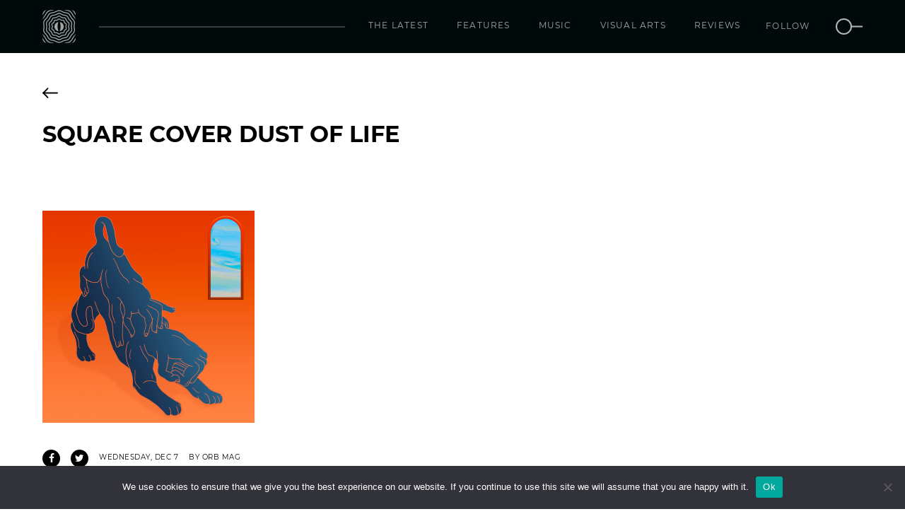

--- FILE ---
content_type: text/html; charset=UTF-8
request_url: https://www.orbmag.com/music/premiere/pletnev-fargo-devianti-feat-vongold-future-perfect/attachment/square-cover-dust-of-life/
body_size: 9850
content:
<!doctype html>
<html lang="en-US">
<head>
    <!-- Google tag (gtag.js) -->
    <script async src="https://www.googletagmanager.com/gtag/js?id=G-S39375HE7H"></script>
    <script>
    window.dataLayer = window.dataLayer || [];
    function gtag(){dataLayer.push(arguments);}
    gtag('js', new Date());

    gtag('config', 'G-S39375HE7H');
    </script>
    <link rel="apple-touch-icon" sizes="180x180" href="/apple-touch-icon.png">
    <link rel="icon" type="image/png" sizes="32x32" href="/favicon-32x32.png">
    <link rel="icon" type="image/png" sizes="16x16" href="/favicon-16x16.png">
    <link rel="manifest" href="/site.webmanifest">
    <link rel="mask-icon" href="/safari-pinned-tab.svg" color="#5bbad5">
    <meta name="msapplication-TileColor" content="#ffffff">
    <meta name="theme-color" content="#ffffff">
	<meta charset="UTF-8">
	<meta name="viewport" content="width=device-width, initial-scale=1, maximum-scale=1">
	<link rel="profile" href="https://gmpg.org/xfn/11">
    
	<meta name='robots' content='index, follow, max-image-preview:large, max-snippet:-1, max-video-preview:-1' />
	<style>img:is([sizes="auto" i], [sizes^="auto," i]) { contain-intrinsic-size: 3000px 1500px }</style>
	
	<!-- This site is optimized with the Yoast SEO plugin v26.0 - https://yoast.com/wordpress/plugins/seo/ -->
	<title>SQUARE COVER DUST OF LIFE - Orb Mag</title>
	<link rel="canonical" href="https://www.orbmag.com/music/premiere/pletnev-fargo-devianti-feat-vongold-future-perfect/attachment/square-cover-dust-of-life/" />
	<meta property="og:locale" content="en_US" />
	<meta property="og:type" content="article" />
	<meta property="og:title" content="SQUARE COVER DUST OF LIFE - Orb Mag" />
	<meta property="og:url" content="https://www.orbmag.com/music/premiere/pletnev-fargo-devianti-feat-vongold-future-perfect/attachment/square-cover-dust-of-life/" />
	<meta property="og:site_name" content="Orb Mag" />
	<meta property="og:image" content="https://www.orbmag.com/music/premiere/pletnev-fargo-devianti-feat-vongold-future-perfect/attachment/square-cover-dust-of-life" />
	<meta property="og:image:width" content="800" />
	<meta property="og:image:height" content="800" />
	<meta property="og:image:type" content="image/png" />
	<meta name="twitter:card" content="summary_large_image" />
	<script type="application/ld+json" class="yoast-schema-graph">{"@context":"https://schema.org","@graph":[{"@type":"WebPage","@id":"https://www.orbmag.com/music/premiere/pletnev-fargo-devianti-feat-vongold-future-perfect/attachment/square-cover-dust-of-life/","url":"https://www.orbmag.com/music/premiere/pletnev-fargo-devianti-feat-vongold-future-perfect/attachment/square-cover-dust-of-life/","name":"SQUARE COVER DUST OF LIFE - Orb Mag","isPartOf":{"@id":"https://www.orbmag.com/#website"},"primaryImageOfPage":{"@id":"https://www.orbmag.com/music/premiere/pletnev-fargo-devianti-feat-vongold-future-perfect/attachment/square-cover-dust-of-life/#primaryimage"},"image":{"@id":"https://www.orbmag.com/music/premiere/pletnev-fargo-devianti-feat-vongold-future-perfect/attachment/square-cover-dust-of-life/#primaryimage"},"thumbnailUrl":"https://www.orbmag.com/wp-content/uploads/2022/12/SQUARE-COVER-DUST-OF-LIFE.png","datePublished":"2022-12-07T17:39:41+00:00","breadcrumb":{"@id":"https://www.orbmag.com/music/premiere/pletnev-fargo-devianti-feat-vongold-future-perfect/attachment/square-cover-dust-of-life/#breadcrumb"},"inLanguage":"en-US","potentialAction":[{"@type":"ReadAction","target":["https://www.orbmag.com/music/premiere/pletnev-fargo-devianti-feat-vongold-future-perfect/attachment/square-cover-dust-of-life/"]}]},{"@type":"ImageObject","inLanguage":"en-US","@id":"https://www.orbmag.com/music/premiere/pletnev-fargo-devianti-feat-vongold-future-perfect/attachment/square-cover-dust-of-life/#primaryimage","url":"https://www.orbmag.com/wp-content/uploads/2022/12/SQUARE-COVER-DUST-OF-LIFE.png","contentUrl":"https://www.orbmag.com/wp-content/uploads/2022/12/SQUARE-COVER-DUST-OF-LIFE.png","width":800,"height":800},{"@type":"BreadcrumbList","@id":"https://www.orbmag.com/music/premiere/pletnev-fargo-devianti-feat-vongold-future-perfect/attachment/square-cover-dust-of-life/#breadcrumb","itemListElement":[{"@type":"ListItem","position":1,"name":"Home","item":"https://www.orbmag.com/"},{"@type":"ListItem","position":2,"name":"Pletnev &#038; Fargo Devianti Feat Vongold &#8211; Future Perfect","item":"https://www.orbmag.com/music/premiere/pletnev-fargo-devianti-feat-vongold-future-perfect/"},{"@type":"ListItem","position":3,"name":"SQUARE COVER DUST OF LIFE"}]},{"@type":"WebSite","@id":"https://www.orbmag.com/#website","url":"https://www.orbmag.com/","name":"Orb Mag","description":"Shaping future consciousness","potentialAction":[{"@type":"SearchAction","target":{"@type":"EntryPoint","urlTemplate":"https://www.orbmag.com/?s={search_term_string}"},"query-input":{"@type":"PropertyValueSpecification","valueRequired":true,"valueName":"search_term_string"}}],"inLanguage":"en-US"}]}</script>
	<!-- / Yoast SEO plugin. -->


<link rel='dns-prefetch' href='//www.orbmag.com' />
<link rel='dns-prefetch' href='//fonts.googleapis.com' />
<link rel="alternate" type="application/rss+xml" title="Orb Mag &raquo; Feed" href="https://www.orbmag.com/feed/" />
<link rel="alternate" type="application/rss+xml" title="Orb Mag &raquo; Comments Feed" href="https://www.orbmag.com/comments/feed/" />
<link rel="alternate" type="application/rss+xml" title="Orb Mag &raquo; SQUARE COVER DUST OF LIFE Comments Feed" href="https://www.orbmag.com/music/premiere/pletnev-fargo-devianti-feat-vongold-future-perfect/attachment/square-cover-dust-of-life/feed/" />
<script type="text/javascript">
/* <![CDATA[ */
window._wpemojiSettings = {"baseUrl":"https:\/\/s.w.org\/images\/core\/emoji\/16.0.1\/72x72\/","ext":".png","svgUrl":"https:\/\/s.w.org\/images\/core\/emoji\/16.0.1\/svg\/","svgExt":".svg","source":{"concatemoji":"https:\/\/www.orbmag.com\/wp-includes\/js\/wp-emoji-release.min.js?ver=6.8.3"}};
/*! This file is auto-generated */
!function(s,n){var o,i,e;function c(e){try{var t={supportTests:e,timestamp:(new Date).valueOf()};sessionStorage.setItem(o,JSON.stringify(t))}catch(e){}}function p(e,t,n){e.clearRect(0,0,e.canvas.width,e.canvas.height),e.fillText(t,0,0);var t=new Uint32Array(e.getImageData(0,0,e.canvas.width,e.canvas.height).data),a=(e.clearRect(0,0,e.canvas.width,e.canvas.height),e.fillText(n,0,0),new Uint32Array(e.getImageData(0,0,e.canvas.width,e.canvas.height).data));return t.every(function(e,t){return e===a[t]})}function u(e,t){e.clearRect(0,0,e.canvas.width,e.canvas.height),e.fillText(t,0,0);for(var n=e.getImageData(16,16,1,1),a=0;a<n.data.length;a++)if(0!==n.data[a])return!1;return!0}function f(e,t,n,a){switch(t){case"flag":return n(e,"\ud83c\udff3\ufe0f\u200d\u26a7\ufe0f","\ud83c\udff3\ufe0f\u200b\u26a7\ufe0f")?!1:!n(e,"\ud83c\udde8\ud83c\uddf6","\ud83c\udde8\u200b\ud83c\uddf6")&&!n(e,"\ud83c\udff4\udb40\udc67\udb40\udc62\udb40\udc65\udb40\udc6e\udb40\udc67\udb40\udc7f","\ud83c\udff4\u200b\udb40\udc67\u200b\udb40\udc62\u200b\udb40\udc65\u200b\udb40\udc6e\u200b\udb40\udc67\u200b\udb40\udc7f");case"emoji":return!a(e,"\ud83e\udedf")}return!1}function g(e,t,n,a){var r="undefined"!=typeof WorkerGlobalScope&&self instanceof WorkerGlobalScope?new OffscreenCanvas(300,150):s.createElement("canvas"),o=r.getContext("2d",{willReadFrequently:!0}),i=(o.textBaseline="top",o.font="600 32px Arial",{});return e.forEach(function(e){i[e]=t(o,e,n,a)}),i}function t(e){var t=s.createElement("script");t.src=e,t.defer=!0,s.head.appendChild(t)}"undefined"!=typeof Promise&&(o="wpEmojiSettingsSupports",i=["flag","emoji"],n.supports={everything:!0,everythingExceptFlag:!0},e=new Promise(function(e){s.addEventListener("DOMContentLoaded",e,{once:!0})}),new Promise(function(t){var n=function(){try{var e=JSON.parse(sessionStorage.getItem(o));if("object"==typeof e&&"number"==typeof e.timestamp&&(new Date).valueOf()<e.timestamp+604800&&"object"==typeof e.supportTests)return e.supportTests}catch(e){}return null}();if(!n){if("undefined"!=typeof Worker&&"undefined"!=typeof OffscreenCanvas&&"undefined"!=typeof URL&&URL.createObjectURL&&"undefined"!=typeof Blob)try{var e="postMessage("+g.toString()+"("+[JSON.stringify(i),f.toString(),p.toString(),u.toString()].join(",")+"));",a=new Blob([e],{type:"text/javascript"}),r=new Worker(URL.createObjectURL(a),{name:"wpTestEmojiSupports"});return void(r.onmessage=function(e){c(n=e.data),r.terminate(),t(n)})}catch(e){}c(n=g(i,f,p,u))}t(n)}).then(function(e){for(var t in e)n.supports[t]=e[t],n.supports.everything=n.supports.everything&&n.supports[t],"flag"!==t&&(n.supports.everythingExceptFlag=n.supports.everythingExceptFlag&&n.supports[t]);n.supports.everythingExceptFlag=n.supports.everythingExceptFlag&&!n.supports.flag,n.DOMReady=!1,n.readyCallback=function(){n.DOMReady=!0}}).then(function(){return e}).then(function(){var e;n.supports.everything||(n.readyCallback(),(e=n.source||{}).concatemoji?t(e.concatemoji):e.wpemoji&&e.twemoji&&(t(e.twemoji),t(e.wpemoji)))}))}((window,document),window._wpemojiSettings);
/* ]]> */
</script>
<style id='wp-emoji-styles-inline-css' type='text/css'>

	img.wp-smiley, img.emoji {
		display: inline !important;
		border: none !important;
		box-shadow: none !important;
		height: 1em !important;
		width: 1em !important;
		margin: 0 0.07em !important;
		vertical-align: -0.1em !important;
		background: none !important;
		padding: 0 !important;
	}
</style>
<link rel='stylesheet' id='wp-block-library-css' href='https://www.orbmag.com/wp-includes/css/dist/block-library/style.min.css?ver=6.8.3' type='text/css' media='all' />
<style id='classic-theme-styles-inline-css' type='text/css'>
/*! This file is auto-generated */
.wp-block-button__link{color:#fff;background-color:#32373c;border-radius:9999px;box-shadow:none;text-decoration:none;padding:calc(.667em + 2px) calc(1.333em + 2px);font-size:1.125em}.wp-block-file__button{background:#32373c;color:#fff;text-decoration:none}
</style>
<style id='global-styles-inline-css' type='text/css'>
:root{--wp--preset--aspect-ratio--square: 1;--wp--preset--aspect-ratio--4-3: 4/3;--wp--preset--aspect-ratio--3-4: 3/4;--wp--preset--aspect-ratio--3-2: 3/2;--wp--preset--aspect-ratio--2-3: 2/3;--wp--preset--aspect-ratio--16-9: 16/9;--wp--preset--aspect-ratio--9-16: 9/16;--wp--preset--color--black: #000000;--wp--preset--color--cyan-bluish-gray: #abb8c3;--wp--preset--color--white: #ffffff;--wp--preset--color--pale-pink: #f78da7;--wp--preset--color--vivid-red: #cf2e2e;--wp--preset--color--luminous-vivid-orange: #ff6900;--wp--preset--color--luminous-vivid-amber: #fcb900;--wp--preset--color--light-green-cyan: #7bdcb5;--wp--preset--color--vivid-green-cyan: #00d084;--wp--preset--color--pale-cyan-blue: #8ed1fc;--wp--preset--color--vivid-cyan-blue: #0693e3;--wp--preset--color--vivid-purple: #9b51e0;--wp--preset--gradient--vivid-cyan-blue-to-vivid-purple: linear-gradient(135deg,rgba(6,147,227,1) 0%,rgb(155,81,224) 100%);--wp--preset--gradient--light-green-cyan-to-vivid-green-cyan: linear-gradient(135deg,rgb(122,220,180) 0%,rgb(0,208,130) 100%);--wp--preset--gradient--luminous-vivid-amber-to-luminous-vivid-orange: linear-gradient(135deg,rgba(252,185,0,1) 0%,rgba(255,105,0,1) 100%);--wp--preset--gradient--luminous-vivid-orange-to-vivid-red: linear-gradient(135deg,rgba(255,105,0,1) 0%,rgb(207,46,46) 100%);--wp--preset--gradient--very-light-gray-to-cyan-bluish-gray: linear-gradient(135deg,rgb(238,238,238) 0%,rgb(169,184,195) 100%);--wp--preset--gradient--cool-to-warm-spectrum: linear-gradient(135deg,rgb(74,234,220) 0%,rgb(151,120,209) 20%,rgb(207,42,186) 40%,rgb(238,44,130) 60%,rgb(251,105,98) 80%,rgb(254,248,76) 100%);--wp--preset--gradient--blush-light-purple: linear-gradient(135deg,rgb(255,206,236) 0%,rgb(152,150,240) 100%);--wp--preset--gradient--blush-bordeaux: linear-gradient(135deg,rgb(254,205,165) 0%,rgb(254,45,45) 50%,rgb(107,0,62) 100%);--wp--preset--gradient--luminous-dusk: linear-gradient(135deg,rgb(255,203,112) 0%,rgb(199,81,192) 50%,rgb(65,88,208) 100%);--wp--preset--gradient--pale-ocean: linear-gradient(135deg,rgb(255,245,203) 0%,rgb(182,227,212) 50%,rgb(51,167,181) 100%);--wp--preset--gradient--electric-grass: linear-gradient(135deg,rgb(202,248,128) 0%,rgb(113,206,126) 100%);--wp--preset--gradient--midnight: linear-gradient(135deg,rgb(2,3,129) 0%,rgb(40,116,252) 100%);--wp--preset--font-size--small: 13px;--wp--preset--font-size--medium: 20px;--wp--preset--font-size--large: 36px;--wp--preset--font-size--x-large: 42px;--wp--preset--spacing--20: 0.44rem;--wp--preset--spacing--30: 0.67rem;--wp--preset--spacing--40: 1rem;--wp--preset--spacing--50: 1.5rem;--wp--preset--spacing--60: 2.25rem;--wp--preset--spacing--70: 3.38rem;--wp--preset--spacing--80: 5.06rem;--wp--preset--shadow--natural: 6px 6px 9px rgba(0, 0, 0, 0.2);--wp--preset--shadow--deep: 12px 12px 50px rgba(0, 0, 0, 0.4);--wp--preset--shadow--sharp: 6px 6px 0px rgba(0, 0, 0, 0.2);--wp--preset--shadow--outlined: 6px 6px 0px -3px rgba(255, 255, 255, 1), 6px 6px rgba(0, 0, 0, 1);--wp--preset--shadow--crisp: 6px 6px 0px rgba(0, 0, 0, 1);}:where(.is-layout-flex){gap: 0.5em;}:where(.is-layout-grid){gap: 0.5em;}body .is-layout-flex{display: flex;}.is-layout-flex{flex-wrap: wrap;align-items: center;}.is-layout-flex > :is(*, div){margin: 0;}body .is-layout-grid{display: grid;}.is-layout-grid > :is(*, div){margin: 0;}:where(.wp-block-columns.is-layout-flex){gap: 2em;}:where(.wp-block-columns.is-layout-grid){gap: 2em;}:where(.wp-block-post-template.is-layout-flex){gap: 1.25em;}:where(.wp-block-post-template.is-layout-grid){gap: 1.25em;}.has-black-color{color: var(--wp--preset--color--black) !important;}.has-cyan-bluish-gray-color{color: var(--wp--preset--color--cyan-bluish-gray) !important;}.has-white-color{color: var(--wp--preset--color--white) !important;}.has-pale-pink-color{color: var(--wp--preset--color--pale-pink) !important;}.has-vivid-red-color{color: var(--wp--preset--color--vivid-red) !important;}.has-luminous-vivid-orange-color{color: var(--wp--preset--color--luminous-vivid-orange) !important;}.has-luminous-vivid-amber-color{color: var(--wp--preset--color--luminous-vivid-amber) !important;}.has-light-green-cyan-color{color: var(--wp--preset--color--light-green-cyan) !important;}.has-vivid-green-cyan-color{color: var(--wp--preset--color--vivid-green-cyan) !important;}.has-pale-cyan-blue-color{color: var(--wp--preset--color--pale-cyan-blue) !important;}.has-vivid-cyan-blue-color{color: var(--wp--preset--color--vivid-cyan-blue) !important;}.has-vivid-purple-color{color: var(--wp--preset--color--vivid-purple) !important;}.has-black-background-color{background-color: var(--wp--preset--color--black) !important;}.has-cyan-bluish-gray-background-color{background-color: var(--wp--preset--color--cyan-bluish-gray) !important;}.has-white-background-color{background-color: var(--wp--preset--color--white) !important;}.has-pale-pink-background-color{background-color: var(--wp--preset--color--pale-pink) !important;}.has-vivid-red-background-color{background-color: var(--wp--preset--color--vivid-red) !important;}.has-luminous-vivid-orange-background-color{background-color: var(--wp--preset--color--luminous-vivid-orange) !important;}.has-luminous-vivid-amber-background-color{background-color: var(--wp--preset--color--luminous-vivid-amber) !important;}.has-light-green-cyan-background-color{background-color: var(--wp--preset--color--light-green-cyan) !important;}.has-vivid-green-cyan-background-color{background-color: var(--wp--preset--color--vivid-green-cyan) !important;}.has-pale-cyan-blue-background-color{background-color: var(--wp--preset--color--pale-cyan-blue) !important;}.has-vivid-cyan-blue-background-color{background-color: var(--wp--preset--color--vivid-cyan-blue) !important;}.has-vivid-purple-background-color{background-color: var(--wp--preset--color--vivid-purple) !important;}.has-black-border-color{border-color: var(--wp--preset--color--black) !important;}.has-cyan-bluish-gray-border-color{border-color: var(--wp--preset--color--cyan-bluish-gray) !important;}.has-white-border-color{border-color: var(--wp--preset--color--white) !important;}.has-pale-pink-border-color{border-color: var(--wp--preset--color--pale-pink) !important;}.has-vivid-red-border-color{border-color: var(--wp--preset--color--vivid-red) !important;}.has-luminous-vivid-orange-border-color{border-color: var(--wp--preset--color--luminous-vivid-orange) !important;}.has-luminous-vivid-amber-border-color{border-color: var(--wp--preset--color--luminous-vivid-amber) !important;}.has-light-green-cyan-border-color{border-color: var(--wp--preset--color--light-green-cyan) !important;}.has-vivid-green-cyan-border-color{border-color: var(--wp--preset--color--vivid-green-cyan) !important;}.has-pale-cyan-blue-border-color{border-color: var(--wp--preset--color--pale-cyan-blue) !important;}.has-vivid-cyan-blue-border-color{border-color: var(--wp--preset--color--vivid-cyan-blue) !important;}.has-vivid-purple-border-color{border-color: var(--wp--preset--color--vivid-purple) !important;}.has-vivid-cyan-blue-to-vivid-purple-gradient-background{background: var(--wp--preset--gradient--vivid-cyan-blue-to-vivid-purple) !important;}.has-light-green-cyan-to-vivid-green-cyan-gradient-background{background: var(--wp--preset--gradient--light-green-cyan-to-vivid-green-cyan) !important;}.has-luminous-vivid-amber-to-luminous-vivid-orange-gradient-background{background: var(--wp--preset--gradient--luminous-vivid-amber-to-luminous-vivid-orange) !important;}.has-luminous-vivid-orange-to-vivid-red-gradient-background{background: var(--wp--preset--gradient--luminous-vivid-orange-to-vivid-red) !important;}.has-very-light-gray-to-cyan-bluish-gray-gradient-background{background: var(--wp--preset--gradient--very-light-gray-to-cyan-bluish-gray) !important;}.has-cool-to-warm-spectrum-gradient-background{background: var(--wp--preset--gradient--cool-to-warm-spectrum) !important;}.has-blush-light-purple-gradient-background{background: var(--wp--preset--gradient--blush-light-purple) !important;}.has-blush-bordeaux-gradient-background{background: var(--wp--preset--gradient--blush-bordeaux) !important;}.has-luminous-dusk-gradient-background{background: var(--wp--preset--gradient--luminous-dusk) !important;}.has-pale-ocean-gradient-background{background: var(--wp--preset--gradient--pale-ocean) !important;}.has-electric-grass-gradient-background{background: var(--wp--preset--gradient--electric-grass) !important;}.has-midnight-gradient-background{background: var(--wp--preset--gradient--midnight) !important;}.has-small-font-size{font-size: var(--wp--preset--font-size--small) !important;}.has-medium-font-size{font-size: var(--wp--preset--font-size--medium) !important;}.has-large-font-size{font-size: var(--wp--preset--font-size--large) !important;}.has-x-large-font-size{font-size: var(--wp--preset--font-size--x-large) !important;}
:where(.wp-block-post-template.is-layout-flex){gap: 1.25em;}:where(.wp-block-post-template.is-layout-grid){gap: 1.25em;}
:where(.wp-block-columns.is-layout-flex){gap: 2em;}:where(.wp-block-columns.is-layout-grid){gap: 2em;}
:root :where(.wp-block-pullquote){font-size: 1.5em;line-height: 1.6;}
</style>
<link rel='stylesheet' id='cookie-notice-front-css' href='https://www.orbmag.com/wp-content/plugins/cookie-notice/css/front.min.css?ver=2.5.7' type='text/css' media='all' />
<link rel='stylesheet' id='orbmag-open-sans-css' href='https://fonts.googleapis.com/css?family=Open+Sans%3A400%2C400i%2C700%2C700i&#038;ver=6.8.3' type='text/css' media='all' />
<link rel='stylesheet' id='orbmag-font-awesome-css' href='https://www.orbmag.com/wp-content/themes/orbmag/css/font-awesome.min.css?ver=6.8.3' type='text/css' media='all' />
<link rel='stylesheet' id='orbmag-mediaelementplayer-css' href='https://www.orbmag.com/wp-content/themes/orbmag/css/mediaelementplayer.css?ver=6.8.3' type='text/css' media='all' />
<link rel='stylesheet' id='orbmag-style-css' href='https://www.orbmag.com/wp-content/themes/orbmag/style.css?ver=20240301' type='text/css' media='all' />
<script type="text/javascript" id="cookie-notice-front-js-before">
/* <![CDATA[ */
var cnArgs = {"ajaxUrl":"https:\/\/www.orbmag.com\/wp-admin\/admin-ajax.php","nonce":"bafa362d32","hideEffect":"fade","position":"bottom","onScroll":false,"onScrollOffset":100,"onClick":false,"cookieName":"cookie_notice_accepted","cookieTime":2592000,"cookieTimeRejected":2592000,"globalCookie":false,"redirection":false,"cache":true,"revokeCookies":false,"revokeCookiesOpt":"automatic"};
/* ]]> */
</script>
<script type="text/javascript" src="https://www.orbmag.com/wp-content/plugins/cookie-notice/js/front.min.js?ver=2.5.7" id="cookie-notice-front-js"></script>
<link rel="https://api.w.org/" href="https://www.orbmag.com/wp-json/" /><link rel="alternate" title="JSON" type="application/json" href="https://www.orbmag.com/wp-json/wp/v2/media/13828" /><link rel="EditURI" type="application/rsd+xml" title="RSD" href="https://www.orbmag.com/xmlrpc.php?rsd" />
<meta name="generator" content="WordPress 6.8.3" />
<link rel='shortlink' href='https://www.orbmag.com/?p=13828' />
<link rel="alternate" title="oEmbed (JSON)" type="application/json+oembed" href="https://www.orbmag.com/wp-json/oembed/1.0/embed?url=https%3A%2F%2Fwww.orbmag.com%2Fmusic%2Fpremiere%2Fpletnev-fargo-devianti-feat-vongold-future-perfect%2Fattachment%2Fsquare-cover-dust-of-life%2F" />
<link rel="alternate" title="oEmbed (XML)" type="text/xml+oembed" href="https://www.orbmag.com/wp-json/oembed/1.0/embed?url=https%3A%2F%2Fwww.orbmag.com%2Fmusic%2Fpremiere%2Fpletnev-fargo-devianti-feat-vongold-future-perfect%2Fattachment%2Fsquare-cover-dust-of-life%2F&#038;format=xml" />

    <!-- <script async src="https://pagead2.googlesyndication.com/pagead/js/adsbygoogle.js?client=ca-pub-5518276530601122" crossorigin="anonymous"></script> -->
</head>
<body>
    <header id="header">
        <nav class="mainNav">
            <div class="container relative-holder">
                <div class="headerLogo">
                    <a href="https://www.orbmag.com"><img src="https://www.orbmag.com/wp-content/themes/orbmag/images/orb-logo.svg" /></a>
                </div>
                <div class="spacer"></div>
                <span class="mobile-search-button hidden-md hidden-lg">
                    <a href="#search">
                        <img src="https://www.orbmag.com/wp-content/themes/orbmag/images/search-icon.svg" />
                    </a>
                </span>
                <button class="touchMenuButton hidden-md hidden-lg">
                    <span class="icon-bar"></span>
                    <span class="icon-bar"></span>
                    <span class="icon-bar"></span>
                </button>
                <div class="menuHolder" id="orbMenu">
                    <ul id="menu-main-menu" class="menu"><li id="menu-item-10854" class="menu-item menu-item-type-post_type menu-item-object-page menu-item-10854"><a href="https://www.orbmag.com/the-latest/">The latest</a></li>
<li id="menu-item-1065" class="menu-item menu-item-type-post_type menu-item-object-page menu-item-1065"><a href="https://www.orbmag.com/features/">Features</a></li>
<li id="menu-item-1063" class="menu-item menu-item-type-post_type menu-item-object-page menu-item-1063"><a href="https://www.orbmag.com/music/">Music</a></li>
<li id="menu-item-882" class="menu-item menu-item-type-post_type menu-item-object-page menu-item-882"><a href="https://www.orbmag.com/visual-arts/">Visual Arts</a></li>
<li id="menu-item-1064" class="menu-item menu-item-type-post_type menu-item-object-page menu-item-1064"><a href="https://www.orbmag.com/reviews/">Reviews</a></li>
</ul>                    <ul class="follow-search">
                        <li>
                            <div class="follow">
                                <a target="_blank" href="https://www.facebook.com/orbmagofficial/"><div class="icon first"><i class="fa fa-facebook-f" aria-hidden="true"></i></div></a>
                                <a target="_blank" href="https://twitter.com/orbmag"><div class="icon "><i class="fa fa-twitter" aria-hidden="true"></i></div></a>
                                <a target="_blank" href="https://www.instagram.com/orbmagazineofficial/"><div class="icon "><i class="fa fa-instagram" aria-hidden="true"></i></div></a>
                                <a target="_blank" href="https://www.youtube.com/channel/UCQ7TFoJiMr5bqGyDa1_3QXQ/"><div class="icon last"><i class="fa fa-youtube" aria-hidden="true"></i></div></a>                                
                                <a target="_blank" href="https://soundcloud.com/orbmag"><div class="icon "><i class="fa fa-soundcloud" aria-hidden="true"></i></div></a>
                                <a target="_blank" href="https://www.mixcloud.com/orbmag/"><div class="icon "><i class="fa fa-mixcloud" aria-hidden="true"></i></div></a>
                               <a class="label">Follow</a>
                            </div>
                        </li>
                        <li class="hidden-xs hidden-sm">
                            <a href="#search">
                                <img src="https://www.orbmag.com/wp-content/themes/orbmag/images/search-icon.svg" />
                            </a>
                        </li>
                    </ul>
                </div>
                <!-- /.navbar-collapse -->
                <div class="socialFollow hidden">
                    <ul>
                        <li>
                            <a target="_blank" href="https://www.facebook.com/orbmagofficial/"><i class="fa fa-facebook" aria-hidden="true"></i></a>
                        </li>
                        <li>
                            <a target="_blank" href="https://twitter.com/orbmag"><i class="fa fa-twitter" aria-hidden="true"></i></a>
                        </li>
                        <li>
                            <a target="_blank" href="https://www.instagram.com/orbmagazineofficial/"><i class="fa fa-instagram" aria-hidden="true"></i></a>
                        </li>
                        <li>
                            <a target="_blank" href="https://www.youtube.com/channel/UCQ7TFoJiMr5bqGyDa1_3QXQ/"><i class="fa fa-youtube" aria-hidden="true"></i></a>
                        </li>
                        <li>
                            <a target="_blank" href="https://soundcloud.com/orbmag"><i class="fa fa-youtube" aria-hidden="true"></i></a>
                        </li>
                        <li>
                            <a target="_blank" href="https://www.mixcloud.com/orbmag/"><i class="fa fa-mixcloud" aria-hidden="true"></i></a>
                        </li>
                    </ul>
                </div>
            </div>
        </nav>
    </header>
    <div id="search">
        <a class="close">
            <svg viewBox="0 0 24 24" width="100%" height="100%" class="icon icon--cross">
                <path d="M19 6.41L17.59 5 12 10.59 6.41 5 5 6.41 10.59 12 5 17.59 6.41 19 12 13.41 17.59 19 19 17.59 13.41 12z"></path>
            </svg>
        </a>
        <div class="input-holder">
            <form method="get" action="https://www.orbmag.com/">
                <input type="text" name="s" value="" placeholder="Type here..." />
                <span class="sbmtIcon">
                    <input type="submit" class="submit-button" value=""></input>
                    <!-- <svg viewBox="0 0 24 24" width="100%" height="100%">
                        <path d="M15.5 14h-.79l-.28-.27C15.41 12.59 16 11.11 16 9.5 16 5.91 13.09 3 9.5 3S3 5.91 3 9.5 5.91 16 9.5 16c1.61 0 3.09-.59 4.23-1.57l.27.28v.79l5 4.99L20.49 19l-4.99-5zm-6 0C7.01 14 5 11.99 5 9.5S7.01 5 9.5 5 14 7.01 14 9.5 11.99 14 9.5 14z"></path>
                    </svg> -->
                    <img src="https://www.orbmag.com/wp-content/themes/orbmag/images/search-icon.svg" />
                </span>
            </form>
        </div>
    </div>
    <main role="main" id="main">
		<article id="post-13828" class="article_layout layout_2 m-t2 m-b2 post-13828 attachment type-attachment status-inherit hentry">
    <!-- Main slider start -->
    <header>
        <div class="backButton">
            <div class="container">
                            <a href="">
                    <span class="icon">
                        <svg xmlns="http://www.w3.org/2000/svg" width="24.414" height="16.828" viewBox="0 0 24.414 16.828">
                            <g id="Group_105" data-name="Group 105" transform="translate(-72.586 -109.586)">
                                <line id="Line_74" data-name="Line 74" x2="22" transform="translate(74 118)" fill="none" stroke="#080808" stroke-linecap="round" stroke-width="2"/>
                                <line id="Line_75" data-name="Line 75" x2="7" y2="7" transform="translate(74 118)" fill="none" stroke="#000" stroke-linecap="round" stroke-width="2"/>
                                <line id="Line_76" data-name="Line 76" y1="7" x2="7" transform="translate(74 111)" fill="none" stroke="#000" stroke-linecap="round" stroke-width="2"/>
                            </g>
                        </svg>
                    </span>
                   <span class="cat_title"> </span>                </a>
            </div>
        </div>
        <div class="articleHead">
            <div class="container">
                <div class="postInfo">
                    <h1>SQUARE COVER DUST OF LIFE</h1>
                    <h3></h3>
                </div>
                <div class="imageRightSide">
                                    </div>
            </div>
        </div>        
    </header>
    <div class="post-content m-t2">
        <div class="container">
            <div class="row">
                <div class="news-post-column">
                    <p class="attachment"><a href='https://www.orbmag.com/wp-content/uploads/2022/12/SQUARE-COVER-DUST-OF-LIFE.png'><img fetchpriority="high" decoding="async" width="300" height="300" src="https://www.orbmag.com/wp-content/uploads/2022/12/SQUARE-COVER-DUST-OF-LIFE-300x300.png" class="attachment-medium size-medium" alt="" srcset="https://www.orbmag.com/wp-content/uploads/2022/12/SQUARE-COVER-DUST-OF-LIFE-300x300.png 300w, https://www.orbmag.com/wp-content/uploads/2022/12/SQUARE-COVER-DUST-OF-LIFE-150x150.png 150w, https://www.orbmag.com/wp-content/uploads/2022/12/SQUARE-COVER-DUST-OF-LIFE-768x768.png 768w, https://www.orbmag.com/wp-content/uploads/2022/12/SQUARE-COVER-DUST-OF-LIFE-700x700.png 700w, https://www.orbmag.com/wp-content/uploads/2022/12/SQUARE-COVER-DUST-OF-LIFE.png 800w" sizes="(max-width: 300px) 100vw, 300px" /></a></p>
                    <div class="post-info">
                                                <ul class="shareList">
                            <li>
                                <a target="_blank" href="https://www.facebook.com/sharer/sharer.php?u=https://www.orbmag.com/music/premiere/pletnev-fargo-devianti-feat-vongold-future-perfect/attachment/square-cover-dust-of-life/"><i class="fa fa-facebook" aria-hidden="true"></i></a>
                            </li>
                            <li>
                                <a target="_blank" href="https://twitter.com/home?status=Orb Mag: SQUARE COVER DUST OF LIFE https://www.orbmag.com/music/premiere/pletnev-fargo-devianti-feat-vongold-future-perfect/attachment/square-cover-dust-of-life/  via @orbmag"><i class="fa fa-twitter" aria-hidden="true"></i></a>
                            </li>
                        </ul>
                                                <span class="date">Wednesday, Dec 7</span>
                        <span class="author">By Orb Mag</span>
                        
                    </div>
                </div>
                <aside class="wrapperA hidden-xs">
                                    </aside>
            </div>
        </div>
    </div>
    <aside class="wrapperA visible-xs">
            </aside>
</article>
         <div class="related-news m-t0">
            <div class="container">
                <div class="row custom-section">
                    <div class="col-xs-12 section-title">
                        <h2 class="m-t0 m-b2">Related</h2>
                    </div>
                	                    	<div class="col-xs-6 col-sm-3 col-md-3 col-lg-3 articleBox p-b2">
                            <article>
                                <aside class="article-headline">
                                    <!-- <span class="cat-in-article pull-left"><a href=""></a></span>
                                    <span class="date pull-right"></span> -->
                                </aside>
                                <figure>
                                    <a href="https://www.orbmag.com/music/premiere/milio-torpedo/">
                                                                                <img src="https://www.orbmag.com/wp-content/uploads/2026/01/Torpedo-final-artwork-300x220.jpg" class="img-responsive" alt="Milio &#8211; Torpedo" />
                                                                            </a>
                                </figure>
                                <header>
                                    <h3><a href="https://www.orbmag.com/music/premiere/milio-torpedo/">Milio &#8211; Torpedo</a></h3>
                                    <p></p>
                                </header>
                            </article>
                        </div>
                                        	<div class="col-xs-6 col-sm-3 col-md-3 col-lg-3 articleBox p-b2">
                            <article>
                                <aside class="article-headline">
                                    <!-- <span class="cat-in-article pull-left"><a href=""></a></span>
                                    <span class="date pull-right"></span> -->
                                </aside>
                                <figure>
                                    <a href="https://www.orbmag.com/music/premiere/schweres-wasser-death-on-march-8th/">
                                                                                <img src="https://www.orbmag.com/wp-content/uploads/2026/01/Schweres-Wasser-Bleeding-Immaculate-300x220.jpg" class="img-responsive" alt="Schweres Wasser &#8211; Death On March 8th" />
                                                                            </a>
                                </figure>
                                <header>
                                    <h3><a href="https://www.orbmag.com/music/premiere/schweres-wasser-death-on-march-8th/">Schweres Wasser &#8211; Death On March 8th</a></h3>
                                    <p></p>
                                </header>
                            </article>
                        </div>
                                        	<div class="col-xs-6 col-sm-3 col-md-3 col-lg-3 articleBox p-b2">
                            <article>
                                <aside class="article-headline">
                                    <!-- <span class="cat-in-article pull-left"><a href=""></a></span>
                                    <span class="date pull-right"></span> -->
                                </aside>
                                <figure>
                                    <a href="https://www.orbmag.com/music/premiere/blazej-malinowski-brudnopis/">
                                                                                <img src="https://www.orbmag.com/wp-content/uploads/2026/01/Blazej-Malinowski-10-Aquaregia-300x220.jpg" class="img-responsive" alt="Blazej Malinowski – Brudnopis" />
                                                                            </a>
                                </figure>
                                <header>
                                    <h3><a href="https://www.orbmag.com/music/premiere/blazej-malinowski-brudnopis/">Blazej Malinowski – Brudnopis</a></h3>
                                    <p></p>
                                </header>
                            </article>
                        </div>
                                        	<div class="col-xs-6 col-sm-3 col-md-3 col-lg-3 articleBox p-b2">
                            <article>
                                <aside class="article-headline">
                                    <!-- <span class="cat-in-article pull-left"><a href=""></a></span>
                                    <span class="date pull-right"></span> -->
                                </aside>
                                <figure>
                                    <a href="https://www.orbmag.com/music/premiere/luke-hess-stoicheo-martinou-remix/">
                                                                                <img src="https://www.orbmag.com/wp-content/uploads/2026/01/Luke-Hess-ARKEO-Selected-Remixes-DeepLabs-300x220.jpg" class="img-responsive" alt="Luke Hess &#8211; Stoicheo (Martinou Remix)" />
                                                                            </a>
                                </figure>
                                <header>
                                    <h3><a href="https://www.orbmag.com/music/premiere/luke-hess-stoicheo-martinou-remix/">Luke Hess &#8211; Stoicheo (Martinou Remix)</a></h3>
                                    <p></p>
                                </header>
                            </article>
                        </div>
                                        	<div class="col-xs-6 col-sm-3 col-md-3 col-lg-3 articleBox p-b2">
                            <article>
                                <aside class="article-headline">
                                    <!-- <span class="cat-in-article pull-left"><a href=""></a></span>
                                    <span class="date pull-right"></span> -->
                                </aside>
                                <figure>
                                    <a href="https://www.orbmag.com/music/premiere/hcy-bad-drift-shoal-remix/">
                                                                                <img src="https://www.orbmag.com/wp-content/uploads/2026/01/cover-1-300x220.jpg" class="img-responsive" alt="HCY &#8211; Bad Drift (Shoal Remix)" />
                                                                            </a>
                                </figure>
                                <header>
                                    <h3><a href="https://www.orbmag.com/music/premiere/hcy-bad-drift-shoal-remix/">HCY &#8211; Bad Drift (Shoal Remix)</a></h3>
                                    <p></p>
                                </header>
                            </article>
                        </div>
                                        	<div class="col-xs-6 col-sm-3 col-md-3 col-lg-3 articleBox p-b2">
                            <article>
                                <aside class="article-headline">
                                    <!-- <span class="cat-in-article pull-left"><a href=""></a></span>
                                    <span class="date pull-right"></span> -->
                                </aside>
                                <figure>
                                    <a href="https://www.orbmag.com/music/premiere/ctafad-diaglyph/">
                                                                                <img src="https://www.orbmag.com/wp-content/uploads/2026/01/cover-300x220.jpg" class="img-responsive" alt="CTAFAD &#8211; Diaglyph" />
                                                                            </a>
                                </figure>
                                <header>
                                    <h3><a href="https://www.orbmag.com/music/premiere/ctafad-diaglyph/">CTAFAD &#8211; Diaglyph</a></h3>
                                    <p></p>
                                </header>
                            </article>
                        </div>
                                        	<div class="col-xs-6 col-sm-3 col-md-3 col-lg-3 articleBox p-b2">
                            <article>
                                <aside class="article-headline">
                                    <!-- <span class="cat-in-article pull-left"><a href=""></a></span>
                                    <span class="date pull-right"></span> -->
                                </aside>
                                <figure>
                                    <a href="https://www.orbmag.com/music/premiere/chicago-skyway-risking-the-cosmos/">
                                                                                <img src="https://www.orbmag.com/wp-content/uploads/2026/01/CCDC008-Artwork-A-1400px-300x220.jpg" class="img-responsive" alt="Chicago Skyway &#8211; Risking the Cosmos" />
                                                                            </a>
                                </figure>
                                <header>
                                    <h3><a href="https://www.orbmag.com/music/premiere/chicago-skyway-risking-the-cosmos/">Chicago Skyway &#8211; Risking the Cosmos</a></h3>
                                    <p></p>
                                </header>
                            </article>
                        </div>
                                        	<div class="col-xs-6 col-sm-3 col-md-3 col-lg-3 articleBox p-b2">
                            <article>
                                <aside class="article-headline">
                                    <!-- <span class="cat-in-article pull-left"><a href=""></a></span>
                                    <span class="date pull-right"></span> -->
                                </aside>
                                <figure>
                                    <a href="https://www.orbmag.com/music/premiere/starker-nullify/">
                                                                                <img src="https://www.orbmag.com/wp-content/uploads/2025/12/3f470d1b-7bf3-459b-b19f-309db49fa4c7-1-300x220.jpg" class="img-responsive" alt="STÄRKER &#8211; Nullify" />
                                                                            </a>
                                </figure>
                                <header>
                                    <h3><a href="https://www.orbmag.com/music/premiere/starker-nullify/">STÄRKER &#8211; Nullify</a></h3>
                                    <p></p>
                                </header>
                            </article>
                        </div>
                                    </div>
                <div class="row">
                    <div class="col-xs-12 moreLink m-b2">
                        <a href="" class="link-anc">more posts</a>
                    </div>
                </div>
            </div>
        </div>
    <section>
    <div class="container text-center">
            </div>
</section>
<!-- <section class="subscribe-stripe">
    <div class="container">
        <div class="row">
            <div class="col-xs-12 col-md-6 col-md-offset-3">
                <h5>Weekly highlights from Orb Mag news, features, reviews, visual arts and podcasts.</h5>
            </div>
            <div class="col-xs-12 col-md-6 col-md-offset-3">
                            </div>
        </div>
    </div>
</section> -->
</main>
    <footer id="footer">
        <div class="container">
            <div class="row">
                <div class="col-xs-12">
                    <a href="https://www.orbmag.com" class="footer-logo">
                        <img src="https://www.orbmag.com/wp-content/themes/orbmag/images/logo-w.svg" width="42px" height="42px" alt="Orb Mag">
                    </a>
                    <p class="copyright">Copyright © 2026 Orb Mag
                        <br/> All rights reserved.</p>
                </div>
                <div class="col-xs-12 col-md-12 footer-middle">
                    <div class="socialFollow">
                        <ul>
                            <li>
                                <a target="_blank" href="https://www.facebook.com/orbmagofficial/"><i class="fa fa-facebook" aria-hidden="true"></i></a>
                            </li>
                            <li>
                                <a target="_blank" href="https://twitter.com/orbmag"><i class="fa fa-twitter" aria-hidden="true"></i></a>
                            </li>
                            <li>
                                <a target="_blank" href="https://www.instagram.com/orbmagazineofficial/"><i class="fa fa-instagram" aria-hidden="true"></i></a>
                            </li>
                            <li>
                                <a target="_blank" href="https://www.youtube.com/channel/UCQ7TFoJiMr5bqGyDa1_3QXQ/"><i class="fa fa-youtube" aria-hidden="true"></i></a>
                            </li>
                            <li>
                                <a target="_blank" href="https://soundcloud.com/orbmag"><i class="fa fa-soundcloud" aria-hidden="true"></i></a>
                            </li>
                            <li>
                                <a target="_blank" href="https://www.mixcloud.com/orbmag/"><i class="fa fa-mixcloud" aria-hidden="true"></i></a>
                            </li>
                        </ul>
                    </div>
                    <ul id="menu-footer-menu" class="footer-menu"><li id="menu-item-2178" class="menu-item menu-item-type-post_type menu-item-object-page menu-item-2178"><a href="https://www.orbmag.com/terms-and-conditions/">Terms and Conditions</a></li>
<li id="menu-item-5491" class="menu-item menu-item-type-post_type menu-item-object-page menu-item-privacy-policy menu-item-5491"><a rel="privacy-policy" href="https://www.orbmag.com/privacy-policy/">Privacy Policy</a></li>
<li id="menu-item-2179" class="menu-item menu-item-type-post_type menu-item-object-page menu-item-2179"><a href="https://www.orbmag.com/contact/">Contact</a></li>
<li id="menu-item-2180" class="menu-item menu-item-type-post_type menu-item-object-page menu-item-2180"><a href="https://www.orbmag.com/about/">About</a></li>
</ul>                </div>
            </div>
            <!-- <span class="toTop"><i class="fa fa-long-arrow-up" aria-hidden="true"></i></span> -->
        </div>
    </footer>
    <div class="bottomNav">
        <div class="mainNav">
            <div class="container relative-holder">
                <div class="headerLogo">
                    <a href="https://www.orbmag.com"><img src="https://www.orbmag.com/wp-content/themes/orbmag/images/orb-logo.svg" /></a>
                </div>
                <div class="spacer"></div>
                <span class="mobile-search-button hidden-md hidden-lg">
                    <a href="#search">
                        <img src="https://www.orbmag.com/wp-content/themes/orbmag/images/search-icon.svg" />
                    </a>
                </span>
                <button class="touchMenuButton hidden-md hidden-lg">
                    <span class="icon-bar"></span>
                    <span class="icon-bar"></span>
                    <span class="icon-bar"></span>
                </button>
                <div class="menuHolder" id="orbMenu">
                    <ul id="menu-main-menu-1" class="menu"><li class="menu-item menu-item-type-post_type menu-item-object-page menu-item-10854"><a href="https://www.orbmag.com/the-latest/">The latest</a></li>
<li class="menu-item menu-item-type-post_type menu-item-object-page menu-item-1065"><a href="https://www.orbmag.com/features/">Features</a></li>
<li class="menu-item menu-item-type-post_type menu-item-object-page menu-item-1063"><a href="https://www.orbmag.com/music/">Music</a></li>
<li class="menu-item menu-item-type-post_type menu-item-object-page menu-item-882"><a href="https://www.orbmag.com/visual-arts/">Visual Arts</a></li>
<li class="menu-item menu-item-type-post_type menu-item-object-page menu-item-1064"><a href="https://www.orbmag.com/reviews/">Reviews</a></li>
</ul>                    <ul class="follow-search">
                        <li>
                            <div class="follow">
                                <a target="_blank" href="https://www.facebook.com/orbmagofficial/"><div class="icon first"><i class="fa fa-facebook-f" aria-hidden="true"></i></div></a>
                                <a target="_blank" href="https://twitter.com/orbmag"><div class="icon "><i class="fa fa-twitter" aria-hidden="true"></i></div></a>
                                <a target="_blank" href="https://www.instagram.com/orbmagazineofficial/"><div class="icon "><i class="fa fa-instagram" aria-hidden="true"></i></div></a>
                                <a target="_blank" href="https://www.youtube.com/channel/UCQ7TFoJiMr5bqGyDa1_3QXQ/"><div class="icon last"><i class="fa fa-youtube" aria-hidden="true"></i></div></a>                                
                                <a target="_blank" href="https://soundcloud.com/orbmag"><div class="icon "><i class="fa fa-soundcloud" aria-hidden="true"></i></div></a>
                                <a target="_blank" href="https://www.mixcloud.com/orbmag/"><div class="icon "><i class="fa fa-mixcloud" aria-hidden="true"></i></div></a>
                               <a class="label">Follow</a>
                            </div>
                        </li>
                        <li class="hidden-xs hidden-sm">
                            <a href="#search">    
                                <img src="https://www.orbmag.com/wp-content/themes/orbmag/images/search-icon.svg" />
                            </a>
                        </li>
                    </ul>
                </div>
                <!-- /.navbar-collapse -->
                <div class="socialFollow hidden">
                    <ul>
                        <li>
                            <a target="_blank" href="https://www.facebook.com/orbmagofficial/"><i class="fa fa-facebook" aria-hidden="true"></i></a>
                        </li>
                        <li>
                            <a target="_blank" href="https://twitter.com/orbmag"><i class="fa fa-twitter" aria-hidden="true"></i></a>
                        </li>
                        <li>
                            <a target="_blank" href="https://www.instagram.com/orbmagazineofficial/"><i class="fa fa-instagram" aria-hidden="true"></i></a>
                        </li>
                        <li>
                            <a target="_blank" href="https://www.youtube.com/channel/UCQ7TFoJiMr5bqGyDa1_3QXQ/"><i class="fa fa-youtube" aria-hidden="true"></i></a>
                        </li>
                        <li>
                            <a target="_blank" href="https://soundcloud.com/orbmag"><i class="fa fa-youtube" aria-hidden="true"></i></a>
                        </li>
                        <li>
                            <a target="_blank" href="https://www.mixcloud.com/orbmag/"><i class="fa fa-mixcloud" aria-hidden="true"></i></a>
                        </li>
                    </ul>
                </div>
            </div>
        </div>
    </div>
<script type="speculationrules">
{"prefetch":[{"source":"document","where":{"and":[{"href_matches":"\/*"},{"not":{"href_matches":["\/wp-*.php","\/wp-admin\/*","\/wp-content\/uploads\/*","\/wp-content\/*","\/wp-content\/plugins\/*","\/wp-content\/themes\/orbmag\/*","\/*\\?(.+)"]}},{"not":{"selector_matches":"a[rel~=\"nofollow\"]"}},{"not":{"selector_matches":".no-prefetch, .no-prefetch a"}}]},"eagerness":"conservative"}]}
</script>
<script type="text/javascript" src="https://www.orbmag.com/wp-content/themes/orbmag/js/jquery.min.js?ver=20151215" id="jquery-js"></script>
<script type="text/javascript" src="https://www.orbmag.com/wp-content/themes/orbmag/js/mediaelement-and-player.min.js?ver=20151215" id="orbmag-mediaelementplayer-js"></script>
<script type="text/javascript" src="https://www.orbmag.com/wp-content/themes/orbmag/js/renderers/soundcloud.min.js?ver=20151215" id="orbmag-soundcloud-js"></script>
<script type="text/javascript" src="https://www.orbmag.com/wp-content/themes/orbmag/js/orb.main.js?ver=20210304" id="orbmag-main-js"></script>
<script type="text/javascript" src="https://www.orbmag.com/wp-content/themes/orbmag/js/skip-link-focus-fix.js?ver=20151215" id="orbmag-skip-link-focus-fix-js"></script>

		<!-- Cookie Notice plugin v2.5.7 by Hu-manity.co https://hu-manity.co/ -->
		<div id="cookie-notice" role="dialog" class="cookie-notice-hidden cookie-revoke-hidden cn-position-bottom" aria-label="Cookie Notice" style="background-color: rgba(50,50,58,1);"><div class="cookie-notice-container" style="color: #fff"><span id="cn-notice-text" class="cn-text-container">We use cookies to ensure that we give you the best experience on our website. If you continue to use this site we will assume that you are happy with it.</span><span id="cn-notice-buttons" class="cn-buttons-container"><button id="cn-accept-cookie" data-cookie-set="accept" class="cn-set-cookie cn-button" aria-label="Ok" style="background-color: #00a99d">Ok</button></span><span id="cn-close-notice" data-cookie-set="accept" class="cn-close-icon" title="No"></span></div>
			
		</div>
		<!-- / Cookie Notice plugin -->
<script defer src="https://static.cloudflareinsights.com/beacon.min.js/vcd15cbe7772f49c399c6a5babf22c1241717689176015" integrity="sha512-ZpsOmlRQV6y907TI0dKBHq9Md29nnaEIPlkf84rnaERnq6zvWvPUqr2ft8M1aS28oN72PdrCzSjY4U6VaAw1EQ==" data-cf-beacon='{"version":"2024.11.0","token":"f3525473f7b64a65892e689bbff61e2d","r":1,"server_timing":{"name":{"cfCacheStatus":true,"cfEdge":true,"cfExtPri":true,"cfL4":true,"cfOrigin":true,"cfSpeedBrain":true},"location_startswith":null}}' crossorigin="anonymous"></script>
</body>
</html>

<!--
Performance optimized by W3 Total Cache. Learn more: https://www.boldgrid.com/w3-total-cache/


Served from: orbmag.com @ 2026-01-25 14:07:57 by W3 Total Cache
-->